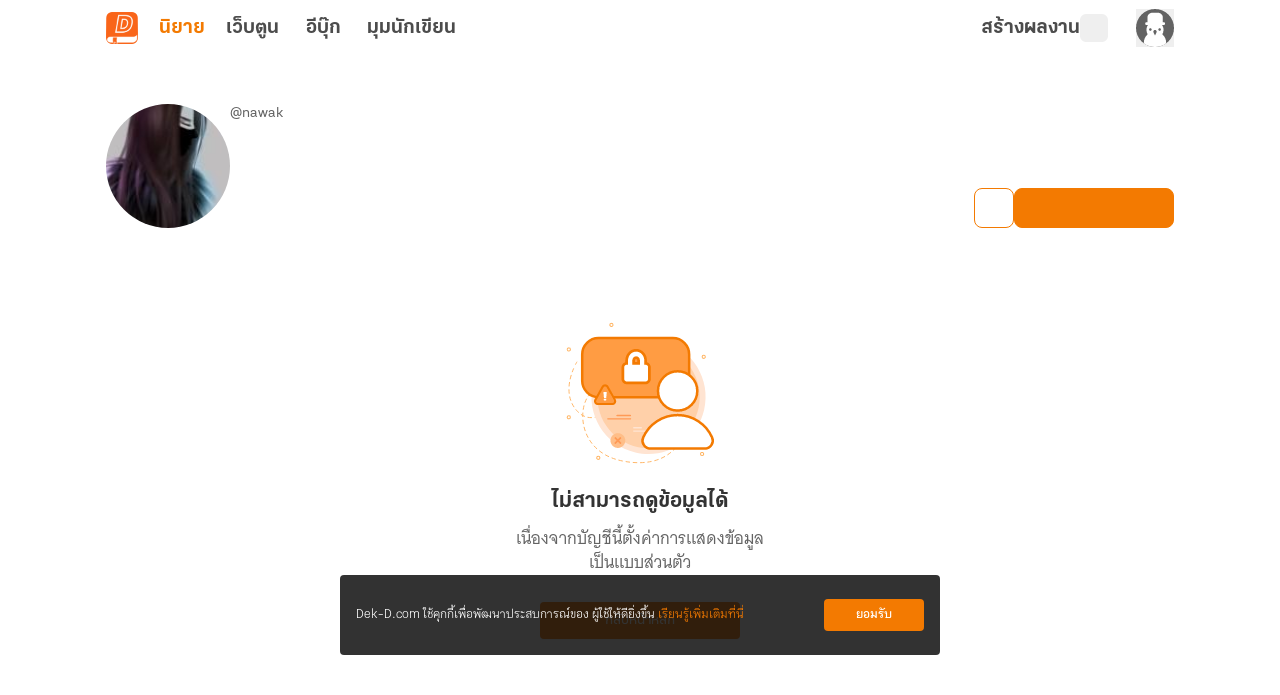

--- FILE ---
content_type: text/css; charset=utf-8
request_url: https://novel.dek-d.com/_nuxt/WriterBlock.C1maCw3d.css
body_size: 1067
content:
.profile-writer-hidden-bar[data-v-1853d8c4]{height:-moz-fit-content;height:fit-content;position:sticky;top:3.5rem;width:100vw;z-index:190;--tw-bg-opacity:1;background-color:rgb(243 122 1/var(--tw-bg-opacity,1));--tw-text-opacity:1;color:rgb(255 255 255/var(--tw-text-opacity,1));transition-duration:.3s;transition-property:all;transition-timing-function:cubic-bezier(.4,0,.2,1)}.profile-writer-hidden-bar[data-v-1853d8c4]:is(.dark *){--tw-bg-opacity:1;background-color:rgb(31 31 31/var(--tw-bg-opacity,1))}.profile-writer-hidden-bar .content[data-v-1853d8c4]{align-items:center;display:flex;justify-content:space-between;margin:0 auto;max-width:1100px;padding:9px 1rem;position:relative}.profile-writer-hidden-bar .content .info__wrapper[data-v-1853d8c4]{align-items:center;display:flex;--tw-text-opacity:1;color:rgb(242 242 242/var(--tw-text-opacity,1))}.profile-writer-hidden-bar .content .info__wrapper .icon[data-v-1853d8c4]{margin-bottom:.25rem;margin-right:.5rem;width:15px}.profile-writer-hidden-bar .content .info__wrapper .icon[data-v-1853d8c4] *{fill:#f2f2f2}.profile-writer-hidden-bar .content .info__wrapper .text[data-v-1853d8c4]{font-family:KalatexaDisplay,Arial,sans-serif;font-size:12px;font-weight:700;line-height:1rem;line-height:19px}@media(min-width:600px){.profile-writer-hidden-bar .content[data-v-1853d8c4]{justify-content:center}.profile-writer-hidden-bar .content .info__wrapper .icon[data-v-1853d8c4]{margin-right:12px}.profile-writer-hidden-bar .content .info__wrapper .text[data-v-1853d8c4]{font-family:KalatexaDisplay,Arial,sans-serif;font-size:16px;font-weight:700;line-height:1.5rem}}@media(max-width:321px){.profile-writer-higing-wraning .content .info__wrapper .text[data-v-1853d8c4]{max-width:150px}}.header-section__wrapper[data-v-b19f0519]{position:sticky;top:calc(56px + var(--profile-alert-h));z-index:9;--tw-bg-opacity:1;background-color:rgb(255 255 255/var(--tw-bg-opacity,1))}.header-section__wrapper[data-v-b19f0519]:is(.dark *){--tw-bg-opacity:1;background-color:rgb(17 17 17/var(--tw-bg-opacity,1))}.list-section__wrapper[data-v-b19f0519]{margin-bottom:2rem}.list-section__wrapper .novel-list__novel-count[data-v-b19f0519]{display:inline-block;font-family:KalatexaDisplay,Arial,sans-serif;font-size:12px;line-height:1rem;margin-bottom:1rem;margin-top:1rem;--tw-text-opacity:1;color:rgb(135 135 135/var(--tw-text-opacity,1))}.list-section__wrapper .group-list__list[data-v-b19f0519]{display:grid;gap:1.5rem;grid-template-columns:repeat(auto-fit,minmax(258px,1fr))}.list-section__wrapper .group-list__list.-collection[data-v-b19f0519]{grid-template-columns:repeat(auto-fit,minmax(280px,1fr))}.list-section__wrapper .group-list__list.-collection .list__item[data-v-b19f0519]{height:254px}.list-section__wrapper .group-list__list.-collection .list__item .skeleton-wrapper[data-v-b19f0519],.list-section__wrapper .group-list__list.-collection .list__item[data-v-b19f0519] .skeleton-image{width:100%!important}.list-section__wrapper .group-list__list.-collection .list__item[data-v-b19f0519] .skeleton__body{padding:1rem 0!important}.list-section__wrapper .group-list__list.-collection .list__item[data-v-b19f0519] .writer-collection-card__wrapper .cover__image{height:176px!important}.list-section__wrapper .group-list__list.-collection .list__item[data-v-b19f0519] .writer-collection-card__wrapper .detail__description{margin-top:.25rem!important}[data-v-b19f0519] .submenubar__wrapper{padding-left:0!important}[data-v-b19f0519] .writer-collection-card__wrapper{max-width:100%!important}[data-v-b19f0519] .writer-collection-card__detail .detail__description{--tw-text-opacity:1!important;color:rgb(51 51 51/var(--tw-text-opacity,1))!important}[data-v-b19f0519] .writer-collection-card__detail .detail__description:is(.dark *){--tw-text-opacity:1!important;color:rgb(242 242 242/var(--tw-text-opacity,1))!important}[data-v-b19f0519] .no-collection__wrapper{margin:60px 0!important}.infinite-loading-container[data-v-b19f0519]{margin-left:auto;margin-right:auto;margin-top:2rem}.onboarding__image[data-v-b19f0519]{border-radius:.5rem;border-width:1px;cursor:pointer;margin-top:3.75rem;--tw-border-opacity:1;border-color:rgb(242 242 242/var(--tw-border-opacity,1))}.onboarding__image[data-v-b19f0519]:hover{opacity:.8}.onboarding__image[data-v-b19f0519]:is(.dark *){--tw-border-opacity:1;border-color:rgb(51 51 51/var(--tw-border-opacity,1))}@media screen and (min-width:600px){.onboarding__image[data-v-b19f0519]{display:none}}@media screen and (min-width:768px){.list-section__wrapper .group-list__list[data-v-b19f0519],.list-section__wrapper .group-list__list.-collection[data-v-b19f0519]{grid-template-columns:repeat(2,minmax(258px,1fr))}}@media screen and (min-width:900px){.list-section__wrapper .group-list__list.-collection[data-v-b19f0519]{grid-template-columns:repeat(3,minmax(258px,1fr))}}@media screen and (max-width:600px){.header-section__wrapper[data-v-b19f0519]{margin-bottom:0}.list-section__wrapper[data-v-b19f0519]{padding-bottom:0;padding-top:0}.list-section__wrapper .novel-list__novel-count[data-v-b19f0519]{margin-bottom:.5rem}}.block-profile__state[data-v-6e053976]{align-items:center;display:flex;flex-direction:column;justify-content:center;margin:84px auto 180px;--tw-bg-opacity:1;background-color:rgb(255 255 255/var(--tw-bg-opacity,1))}.block-profile__state[data-v-6e053976]:is(.dark *){background-color:transparent}.block-profile__state .title[data-v-6e053976]{font-family:KalatexaDisplay,Arial,sans-serif;font-size:22px;font-weight:700;margin-top:10px;--tw-text-opacity:1;color:rgb(51 51 51/var(--tw-text-opacity,1))}.block-profile__state .title[data-v-6e053976]:is(.dark *){--tw-text-opacity:1;color:rgb(242 242 242/var(--tw-text-opacity,1))}.block-profile__state .title[data-v-6e053976]:last-of-type{margin-top:0}.block-profile__state .description[data-v-6e053976]{font-family:thongterm,Arial,sans-serif;font-size:16px;line-height:1.5rem;margin:8px 0 30px;text-align:center;--tw-text-opacity:1;color:rgb(99 99 99/var(--tw-text-opacity,1))}.block-profile__state .description[data-v-6e053976]:is(.dark *){--tw-text-opacity:1;color:rgb(168 168 168/var(--tw-text-opacity,1))}.block-profile__state .unblock[data-v-6e053976]{align-items:center;border-radius:.25rem;cursor:pointer;display:flex;justify-content:center;width:200px;--tw-bg-opacity:1;background-color:rgb(243 122 1/var(--tw-bg-opacity,1));font-family:KalatexaDisplay,Arial,sans-serif;font-size:14px;line-height:1.25rem;padding:.5rem 0;--tw-text-opacity:1;color:rgb(255 255 255/var(--tw-text-opacity,1));transition-duration:.15s;transition-property:all;transition-timing-function:cubic-bezier(.4,0,.2,1)}.block-profile__state .unblock[data-v-6e053976]:hover{--tw-bg-opacity:1;background-color:rgb(248 175 103/var(--tw-bg-opacity,1))}


--- FILE ---
content_type: text/javascript; charset=utf-8
request_url: https://novel.dek-d.com/_nuxt/4y7yz2tL.js
body_size: 125
content:
import{b as t}from"./DmIn9Ne2.js";import{r as s,w as a}from"./DNfOou07.js";function c(){const{$colorMode:r}=t(),e=s(!1);return a(()=>r.preference,o=>{e.value=o==="dark"},{immediate:!0}),{isNightMode:e}}export{c as u};


--- FILE ---
content_type: text/javascript; charset=utf-8
request_url: https://novel.dek-d.com/_nuxt/Dfb-UWOb.js
body_size: 2683
content:
import{a as e}from"./DmIn9Ne2.js";import{F as o,N as r,D as i}from"./DNfOou07.js";import"./Do7wJ3oI.js";import"./Cl1JRkpk.js";const a={name:"StateEmpty",props:{width:{type:[String,Number],default:170},height:{type:[String,Number],default:170}}},h=["width","height"];function n(p,t,C,d,s,l){return r(),o("svg",{width:C.width,height:C.height,viewBox:"0 0 170 170",fill:"none",xmlns:"http://www.w3.org/2000/svg"},[...t[0]||(t[0]=[i('<path d="M21.8003 54.082C21.8003 54.082 21.3239 54.8636 20.606 56.2569" stroke="#FFB564" stroke-width="0.965537" stroke-linecap="round" stroke-linejoin="round"></path><path d="M18.5196 60.7358C14.3493 70.6531 9.18807 89.632 22.6189 103.524C41.6051 123.162 69.8055 89.9554 46.9147 82.5152C24.0239 75.075 11.7807 142.67 68.3847 153.167C113.689 161.569 127.426 133.039 131.105 121.313" stroke="#FFB564" stroke-width="0.965537" stroke-linecap="round" stroke-linejoin="round" stroke-dasharray="3.6 3.6"></path><path d="M131.785 118.931C132.175 117.409 132.314 116.51 132.314 116.51" stroke="#FFB564" stroke-width="0.965537" stroke-linecap="round" stroke-linejoin="round"></path><path d="M149.106 102.074C156.379 71.3891 137.399 40.6178 106.714 33.3448C76.0287 26.0718 45.2573 45.0513 37.9843 75.7367C30.7113 106.422 49.6908 137.193 80.3762 144.466C111.062 151.739 141.833 132.76 149.106 102.074Z" fill="#FFE4D2"></path><path d="M42.3672 88.9054C42.3672 117.17 65.2806 140.083 93.5451 140.083C121.81 140.083 144.722 117.17 144.722 88.9054C144.722 60.6416 121.81 37.7289 93.5451 37.7289C65.2806 37.7289 42.3672 60.6416 42.3672 88.9054Z" fill="#FFD0A9"></path><path d="M86.3602 119.107H78.7239C78.3484 119.107 78.0439 119.412 78.0439 119.787C78.0439 120.163 78.3484 120.467 78.7239 120.467H86.3602C86.7358 120.467 87.0402 120.163 87.0402 119.787C87.0402 119.412 86.7358 119.107 86.3602 119.107Z" fill="#FFE4D2"></path><path d="M94.927 122.4H78.7239C78.3484 122.4 78.0439 122.704 78.0439 123.08C78.0439 123.456 78.3484 123.76 78.7239 123.76H94.927C95.3026 123.76 95.607 123.456 95.607 123.08C95.607 122.704 95.3026 122.4 94.927 122.4Z" fill="#FFE4D2"></path><path d="M61.9721 108.227H75.4797C75.8552 108.227 76.1597 107.923 76.1597 107.547C76.1597 107.172 75.8552 106.867 75.4797 106.867H61.9721C61.5965 106.867 61.2921 107.172 61.2921 107.547C61.2921 107.923 61.5965 108.227 61.9721 108.227Z" fill="#FF9A56"></path><path d="M52.8829 111.52H75.4797C75.8552 111.52 76.1597 111.215 76.1597 110.84C76.1597 110.464 75.8552 110.16 75.4797 110.16H52.8829C52.5074 110.16 52.2029 110.464 52.2029 110.84C52.2029 111.215 52.5074 111.52 52.8829 111.52Z" fill="#FF9A56"></path><path d="M43.2893 151.413C44.1648 151.413 44.8745 150.703 44.8745 149.828C44.8745 148.953 44.1648 148.243 43.2893 148.243C42.4138 148.243 41.7041 148.953 41.7041 149.828C41.7041 150.703 42.4138 151.413 43.2893 151.413Z" stroke="#FFB564" stroke-width="1.02811" stroke-linecap="round" stroke-linejoin="round"></path><path d="M147.081 147.583C147.956 147.583 148.666 146.873 148.666 145.998C148.666 145.123 147.956 144.413 147.081 144.413C146.205 144.413 145.496 145.123 145.496 145.998C145.496 146.873 146.205 147.583 147.081 147.583Z" stroke="#FFB564" stroke-width="1.02811" stroke-linecap="round" stroke-linejoin="round"></path><path d="M13.801 110.863C14.6765 110.863 15.3862 110.153 15.3862 109.278C15.3862 108.403 14.6765 107.693 13.801 107.693C12.9255 107.693 12.2158 108.403 12.2158 109.278C12.2158 110.153 12.9255 110.863 13.801 110.863Z" stroke="#FFB564" stroke-width="1.02811" stroke-linecap="round" stroke-linejoin="round"></path><path d="M148.721 50.4021C149.596 50.4021 150.306 49.6924 150.306 48.8169C150.306 47.9414 149.596 47.2317 148.721 47.2317C147.845 47.2317 147.136 47.9414 147.136 48.8169C147.136 49.6924 147.845 50.4021 148.721 50.4021Z" stroke="#FFB564" stroke-width="1.02811" stroke-linecap="round" stroke-linejoin="round"></path><path d="M13.8391 43.0415C14.7146 43.0415 15.4243 42.3318 15.4243 41.4563C15.4243 40.5808 14.7146 39.8711 13.8391 39.8711C12.9636 39.8711 12.2539 40.5808 12.2539 41.4563C12.2539 42.3318 12.9636 43.0415 13.8391 43.0415Z" stroke="#FFB564" stroke-width="1.02811" stroke-linecap="round" stroke-linejoin="round"></path><path d="M56.4187 18.4788C57.2942 18.4788 58.0039 17.7691 58.0039 16.8936C58.0039 16.0181 57.2942 15.3084 56.4187 15.3084C55.5432 15.3084 54.8335 16.0181 54.8335 16.8936C54.8335 17.7691 55.5432 18.4788 56.4187 18.4788Z" stroke="#FFB564" stroke-width="1.02811" stroke-linecap="round" stroke-linejoin="round"></path><path d="M117.834 30.1014H43.5202C34.5069 30.1014 27.2002 37.4082 27.2002 46.4214V72.8288C27.2002 81.8421 34.5069 89.1488 43.5202 89.1488H117.834C126.847 89.1488 134.154 81.8421 134.154 72.8288V46.4214C134.154 37.4082 126.847 30.1014 117.834 30.1014Z" fill="#FF9C43" stroke="#F37A01" stroke-width="2.5" stroke-miterlimit="10"></path><path d="M71.7391 74.893C69.5755 74.893 67.8145 73.0243 67.8145 70.728V59.508C67.8145 57.2396 69.533 55.3881 71.6607 55.3443V52.4955C71.6607 46.8483 75.9147 42.253 81.1422 42.253C86.3697 42.253 90.6237 46.8483 90.6237 52.4955V55.3443C92.7513 55.3881 94.4699 57.2396 94.4699 59.508V70.728C94.4699 73.0243 92.7088 74.893 90.5453 74.893H71.7391ZM83.6298 55.343V52.4955C83.6298 50.9256 82.5141 49.648 81.1422 49.648C79.7716 49.648 78.6559 50.9256 78.6559 52.4955V55.343H83.6298Z" fill="white"></path><path d="M81.1421 43.6131C85.6194 43.6131 89.2632 47.5985 89.2632 52.4956V56.7031H90.5455C91.9615 56.7031 93.1102 57.9595 93.1102 59.5081V70.7281C93.1102 72.2767 91.9615 73.5331 90.5455 73.5331H71.7387C70.3228 73.5331 69.1741 72.2767 69.1741 70.7281V59.5081C69.1741 57.9595 70.3228 56.7031 71.7387 56.7031H73.021V52.4956C73.021 47.5985 76.6648 43.6131 81.1421 43.6131ZM77.2953 56.7031H84.989V52.4956C84.989 50.1757 83.2632 48.2881 81.1421 48.2881C79.0211 48.2881 77.2953 50.1757 77.2953 52.4956V56.7031ZM81.1421 40.8931C75.1643 40.8931 70.301 46.0979 70.301 52.4956V54.1908C68.0835 54.8471 66.4541 56.9824 66.4541 59.5081V70.7281C66.4541 73.7745 68.8248 76.2531 71.7387 76.2531H90.5455C93.4594 76.2531 95.8302 73.7745 95.8302 70.7281V59.5081C95.8302 56.9824 94.2007 54.8471 91.9832 54.1908V52.4956C91.9832 46.0979 87.1199 40.8931 81.1421 40.8931ZM80.0153 53.9831V52.4956C80.0153 51.6892 80.5313 51.0081 81.1421 51.0081C81.7529 51.0081 82.269 51.6892 82.269 52.4956V53.9831H80.0153Z" fill="#F37A01"></path><path d="M122.637 102.581C133.484 102.581 142.278 93.7879 142.278 82.9406C142.278 72.0934 133.484 63.3 122.637 63.3C111.79 63.3 102.997 72.0934 102.997 82.9406C102.997 93.7879 111.79 102.581 122.637 102.581Z" fill="white" stroke="#F37A01" stroke-width="2.5" stroke-linecap="round" stroke-linejoin="round"></path><path d="M149.726 140.606C155.453 140.606 159.445 134.702 157.101 129.476C151.186 116.288 138.039 107.087 122.637 107.087C107.236 107.087 94.0893 116.288 88.1737 129.476C85.8295 134.702 89.8217 140.606 95.5491 140.606H149.726Z" fill="white" stroke="#F37A01" stroke-width="2.5" stroke-linecap="round" stroke-linejoin="round"></path><path d="M42.8625 97.0915C41.4762 97.0915 40.2288 96.3782 39.5258 95.1835C38.8225 93.9888 38.8047 92.552 39.4778 91.34L46.7079 78.3209C47.3902 77.0922 48.6871 76.3289 50.0927 76.3289C51.4981 76.3289 52.795 77.0922 53.4773 78.3209L60.7074 91.3401C61.3805 92.552 61.3626 93.9888 60.6594 95.1835C59.9564 96.3782 58.7091 97.0915 57.3228 97.0915H42.8625Z" fill="#F37A01"></path><path d="M41.3142 92.36L48.5443 79.3407C49.219 78.1258 50.9663 78.1258 51.641 79.3407L58.8711 92.36C59.5267 93.5404 58.6731 94.9909 57.3228 94.9909H42.8625C41.5122 94.9909 40.6586 93.5404 41.3142 92.36Z" fill="#FF9C43"></path><path d="M55.4407 86.1825C54.426 87.1972 53.4112 88.212 52.3965 89.2267C50.4751 91.1481 48.5537 93.0695 46.6323 94.9909H57.323C58.6733 94.9909 59.5269 93.5404 58.8713 92.3599L55.4407 86.1825Z" fill="#FF9C43"></path><path d="M48.9345 89.6705L48.4702 84.5335V84.4366C48.4702 84.1904 48.6698 83.9908 48.916 83.9908H51.2696C51.5158 83.9908 51.7154 84.1904 51.7154 84.4366V84.5335L51.2409 89.6713C51.2207 89.8903 51.037 90.0578 50.8171 90.0578H49.3584C49.1381 90.0578 48.9543 89.8898 48.9345 89.6705ZM48.8609 92.0926V90.9969C48.8609 90.808 49.0141 90.6548 49.2031 90.6548H50.9716C51.1606 90.6548 51.3138 90.808 51.3138 90.9969V92.0926C51.3138 92.2815 51.1606 92.4347 50.9716 92.4347H49.2031C49.0141 92.4347 48.8609 92.2815 48.8609 92.0926Z" fill="white"></path><path d="M62.8825 139.96C66.9805 139.96 70.3026 136.638 70.3026 132.54C70.3026 128.442 66.9805 125.12 62.8825 125.12C58.7845 125.12 55.4624 128.442 55.4624 132.54C55.4624 136.638 58.7845 139.96 62.8825 139.96Z" fill="#FFBE88"></path><path d="M64.2005 132.54L66.1775 130.569C66.4201 130.327 66.4201 129.935 66.1775 129.693L65.7381 129.255C65.4955 129.013 65.1021 129.013 64.8594 129.255L62.8824 131.226L60.9054 129.255C60.6627 129.013 60.2694 129.013 60.0266 129.255L59.5872 129.693C59.3446 129.935 59.3446 130.327 59.5872 130.569L61.5642 132.54L59.5872 134.511C59.3446 134.753 59.3446 135.145 59.5873 135.387L60.0266 135.825C60.2692 136.067 60.6628 136.067 60.9054 135.825L62.8824 133.854L64.8594 135.825C65.102 136.067 65.4955 136.067 65.7381 135.825L66.1775 135.387C66.4201 135.145 66.4201 134.753 66.1775 134.511L64.2005 132.54Z" fill="#FF9A56"></path>',26)])],8,h)}const f=Object.assign(e(a,[["render",n]]),{__name:"IconStateHiddenProfile"});export{f as default};


--- FILE ---
content_type: text/javascript; charset=utf-8
request_url: https://novel.dek-d.com/_nuxt/a34y-obh.js
body_size: 337
content:
import{b as h,e as m,aK as a}from"./DmIn9Ne2.js";import{k as n,o as p}from"./DNfOou07.js";function f(){const{$colorMode:u}=h(),t=m(),c=n(()=>t.routeQuery),r=n(()=>t.headers),d=()=>{const e=c.value.theme||a.LIGHT;if(r.value?.payload)try{const o=JSON.parse(r.value.payload);if(o.theme)return o.theme}catch{}return e},s=()=>{if(!t.isOpenApp)return;const e=d(),o=e==="night"?a.NIGHT:e;u.preference=o};s(),p(()=>{s()})}export{f as u};


--- FILE ---
content_type: text/javascript; charset=utf-8
request_url: https://novel.dek-d.com/_nuxt/CpJQRkc9.js
body_size: 525
content:
import{d as n,F as l,N as a,a7 as s,O as t}from"./DNfOou07.js";import{a as d}from"./DmIn9Ne2.js";const i=n({__name:"CollectionCard",props:{width:{default:"172px"},height:{default:"88px"}},setup(e){return(c,o)=>(a(),l("div",{class:"skeleton-wrapper",style:s({width:e.width})},[t("div",{class:"skeleton__img _skeleton-bg-color skeleton",style:s({width:e.width,height:e.height})},null,4),o[0]||(o[0]=t("div",{class:"skeleton__body"},[t("div",{class:"skeleton__sentences _skeleton-bg-color skeleton"})],-1))],4))}}),m=Object.assign(d(i,[["__scopeId","data-v-7ddeb926"]]),{__name:"SkeletonCollectionCard"});export{m as _};


--- FILE ---
content_type: text/javascript; charset=utf-8
request_url: https://novel.dek-d.com/_nuxt/C0mL7pwA.js
body_size: 577
content:
import{u as B,_ as k,a as S}from"./DmIn9Ne2.js";import{d as b,r as i,o as x,a as C,U as L,N as l,X as O,T as g,F as h,a2 as E,B as u,W as Y,O as N,a3 as D,P as F}from"./DNfOou07.js";const I=1500,M=12,o=2,R=b({__name:"GoToTopButton",props:{manual:{type:Boolean,default:!1}},emits:["click"],setup(f,{emit:d}){const p=f,m=d,_=B(),a=i(!1);function w(){if(p.manual){m("click");return}window&&window.scrollTo({top:0,left:0,behavior:"smooth"})}const r=i(window?.pageYOffset??0);let e=o,n=o;function v(){const s=window.pageYOffset??0,t=s-r.value;if(Math.abs(t)>M)if(s>=I&&t<0){if(e>0){e--;return}a.value=!0,e=o,n=o}else{if(n>0){n--;return}a.value=!1,n=o,e=o}r.value=s}function c(){window&&(window.onscroll=()=>{v()})}return x(()=>{addEventListener("scroll",c)}),C(()=>{removeEventListener("scroll",c)}),(s,t)=>{const T=k;return l(),L(g,{name:"slide-up"},{default:O(()=>[u(a)?(l(),h("button",{key:0,id:"writer-go-to-top-button",class:F(["writer-go-to-top-button",u(_).name]),onClick:D(w,["stop"])},[Y(T,{name:"fa6-solid:arrow-up"}),t[0]||(t[0]=N("div",{id:"text-go-to-top-button"},"กลับด้านบน",-1))],2)):E("",!0)]),_:1})}}}),y=Object.assign(S(R,[["__scopeId","data-v-129c442d"]]),{__name:"WriterGoToTopButton"});export{y as _};


--- FILE ---
content_type: text/javascript; charset=utf-8
request_url: https://novel.dek-d.com/_nuxt/Dl52AeTF.js
body_size: 714
content:
import{e as s,s as t}from"./DmIn9Ne2.js";function i(e,r){const a=s(),{isOpenApp:d}=t(a);return{id:e?.id??"",title:e?.name??"",thumbnail:e?.imageUrl??"https://image.dek-d.com/contentimg/writer/assets/og/cover_collection.png",description:e?.description??"",ownerName:e?.ownerName??"",ownerUsername:e?.ownerUserName??"",hidden:!!e?.hidden,status:e?.hidden?"ส่วนตัว":"สาธารณะ",collectionLink:d.value?`dekd.novel://page/collection/${e?.id}`:r?.isBookshelf?`/bookshelf/collection/?tab=detail&id=${e?.id}`:`/${e?.ownerUserName||"dekdee"}/collection/${e?.id||""}`,ownerProfileLink:e?.ownerUserName?`/${e?.ownerUserName}/profile/writer`:"",totalNovel:e?.totalNovel??0,updatedAt:e?.updatedAt??"",createdAt:e?.createdAt??"",isSaved:!!e?.isSaved,savedCount:e?.savedCount??0}}export{i as u};


--- FILE ---
content_type: text/javascript; charset=utf-8
request_url: https://novel.dek-d.com/_nuxt/D1ddHVJu.js
body_size: 815
content:
import{b as P,f as C,aJ as T}from"./DmIn9Ne2.js";function I(){const{$fbq:i,$fbqCustom:a,$twq:r,$twqCustom:s,$ttq:c}=P(),{isLogin:l,userId:u}=C(),_="tw-o4jlg-ogqzc";function k(t){return{"1,12":1,"1,31":1,"1,0":2,"1,2":2,"1,3":2,"1,4":2,"1,21":2,"1,23":2,"1,1":3,"1,26":3,"1,16":4,"1,24":4,"1,30":4,"1,17":5,"1,9":5,"1,6":5,"1,25":5,"1,18":6,"1,8":6,"1,7":6,"1,27":7,"1,28":7,"1,29":7,"1,19":7,"1,22":8}[t]??0}function v(t){return{1:"Jean Boran",2:"Love",3:"Boy Love / Girl Love",4:"Fantasy",5:"Fighter",6:"Thriller",7:"Fanfic",8:"Love Fantasy"}[+t]??""}function p(t){return{1:"tw-o4jlg-ofwwf",2:"tw-o4jlg-ofwwg",3:"tw-o4jlg-ofwwh",4:"tw-o4jlg-ofwwi",5:"tw-o4jlg-ofwwj",6:"tw-o4jlg-ofwwk",7:"tw-o4jlg-ofwwl",8:"tw-o4jlg-ofwwm"}[+t]??""}function d(t){return t.replaceAll(" ","").replaceAll("/","")}function f(){+T("_hasInstallNovelApp").value,(l||u&&+u>0)&&(a("NovelMember"),s("tw-o4jlg-ofxfk"),c("NovelMember"))}function y({productType:t="novel",categoryId:n}){if(+n<=0)return;const e=v(n),o=d(e),b=p(n);t==="novel"&&(i("CustomizeProduct",{content_type:"novel_favorite",content_category:e}),a(`NovelFavorite${o}`),r("ProductCustomization",{contents:[{content_type:"novel_favorite",content_name:e}]}),s(b),c("CustomizeProduct",{content_type:"novel_favorite",content_category:e}),c(`NovelFavorite${o}`),a("NovelFavorite"),s(_),c("NovelFavorite")),f()}function w({productType:t="novel",payload:n}){if(t==="ebook"){const e=n;i("ViewContent",{content_ids:`${e.ebookId}`,content_category:"Media > Books > E-books",content_name:e.title,content_type:"product",currency:"THB",value:+e.coinPrice/2}),r("ViewContent",{value:+e.coinPrice/2,currency:"THB",contents:[{content_type:"Media > Books > E-books",content_id:`${e.ebookId}`,content_name:e.title,content_price:+e.coinPrice/2,num_items:1}]}),c("ViewContent",{content_type:"product",contents:[{content_id:`${e.ebookId}`,price:+e.coinPrice/2,quantity:1,content_name:e.title,content_category:"Media > Books > E-books"}],currency:"THB",value:+e.coinPrice/2})}}function m({productType:t="novel",payload:n}){if(t==="ebook"){const e=n;if(+e.coinPrice<=0)return;i("InitiateCheckout",{content_ids:`${e.ebookId}`,content_category:"Media > Books > E-books",currency:"THB",num_items:1,value:+e.coinPrice/2}),r("InitiateCheckout",{value:+e.coinPrice/2,currency:"THB",contents:[{content_type:"Media > Books > E-books",content_id:`${e.ebookId}`,content_name:e.title,content_price:+e.coinPrice/2,num_items:1}]}),c("InitiateCheckout",{content_type:"product",contents:[{content_id:`${e.ebookId}`,price:+e.coinPrice/2,quantity:1,content_name:n.title,content_category:"Media > Books > E-books"}],currency:"THB",value:+e.coinPrice/2})}}function g({productType:t="novel",payload:n,transactionId:e}){if(t==="ebook"){const o=n;if(+o.coinPrice<=0)return e??0;i("Purchase",{content_ids:`${o.ebookId}`,content_name:o.title,content_type:"product",currency:"THB",num_items:1,value:+o.coinPrice/2}),r("Purchase",{value:+o.coinPrice/2,currency:"THB",contents:[{content_type:"Media > Books > E-books",content_id:`${o.ebookId}`,content_name:o.title,content_price:+o.coinPrice/2,num_items:1}]}),c("Purchase",{content_type:"product",contents:[{content_id:`${o.ebookId}`,price:+o.coinPrice/2,quantity:1,content_name:n.title,content_category:"Media > Books > E-books"}],currency:"THB",value:+o.coinPrice/2})}}return{resolvedGroupCategoryId:k,pixelTrackFavoriteCategory:y,pixelTrackViewContent:w,pixelTrackInitiateCheckout:m,pixelTrackPurchase:g}}export{I as u};


--- FILE ---
content_type: text/javascript; charset=utf-8
request_url: https://novel.dek-d.com/_nuxt/D1T_Ts1P.js
body_size: 718
content:
import{u as F,b as M,c as S,g as A,f as O,A as n}from"./DmIn9Ne2.js";import{W as P}from"./CAHBoiyP.js";import{h as g}from"./B9XW4jA5.js";import{r as y}from"./DNfOou07.js";function B(){const m=F(),{$api:W,$alert:u,$fa:E}=M(),{eventName:L}=S(),c=P(W),{loginPrompt:p}=A(),{isLogin:b}=O(),s=y(!1),f=y(!1),w=y(0);async function h(e,o){try{return s.value=!0,!!(await c.isFollowWriter(e,o)).data?.followed}catch(a){return o?.aborted?!1:!!g(a).data?.followed}finally{s.value=!1}}async function R(e,o=!1,a="",t=""){if(!await p("กรุณาเข้าสู่ระบบก่อนกดติดตาม",m.fullPath))return r(!1);try{f.value=!0;const l=await c.followWriter(e);if(!o){const d=l.data?.followed?"ติดตามสำเร็จ":"ติดตามไม่สำเร็จ กรุณาลองใหม่อีกครั้ง";u({content:l.data?.msg??d,type:l.data?.followed?n.SUCCESS:n.ERROR})}return l.data?.followed&&a&&a!=="none"&&E(L.ddFavoriteWriter,{page:a,...t&&t!="none"?{section:t}:{}}),r(!!l.data?.followed)}catch(l){const d=g(l);return o||u({content:d.msg,type:n.ERROR}),r(!!d.data?.followed)}finally{f.value=!1,w.value+=1}}async function v(e,o=!1){if(!await p("กรุณาเข้าสู่ระบบก่อนกดยกเลิกติดตาม",m.fullPath))return r(!0);try{f.value=!0;const t=await c.unFollowWriter(e);if(!o){const i=t.data?.followed?"ยกเลิกติดตามไม่สำเร็จ กรุณาลองใหม่อีกครั้ง":"ยกเลิกติดตามสำเร็จ";u({content:t.data?.msg??i,type:t.data?.followed?n.ERROR:n.SUCCESS})}return r(!!t.data?.followed)}catch(t){const i=g(t);return o||u({content:i.msg,type:n.ERROR}),r(!!i.data?.followed)}finally{f.value=!1,w.value+=1}}async function r(e){return e?{label:"กำลังติดตาม",onClick:v,followed:!0,loadingColor:"#f37a01"}:{label:"ติดตาม",onClick:R,followed:!1,loadingColor:"#fff"}}async function C({isFollow:e,writerId:o}){if(typeof w.value=="number"){if(typeof e=="boolean"||!b)return r(typeof e=="boolean"?e:!1);if(o)try{s.value=!0;const a=await c.isFollowWriter(o);return r(!!a.data?.followed)}finally{s.value=!1}return r(!1)}}return{isFollowWriter:h,followWriter:R,unfollowWriter:v,renderFollowButton:C,isLoading:s,isLoadingAction:f}}export{B as u};
